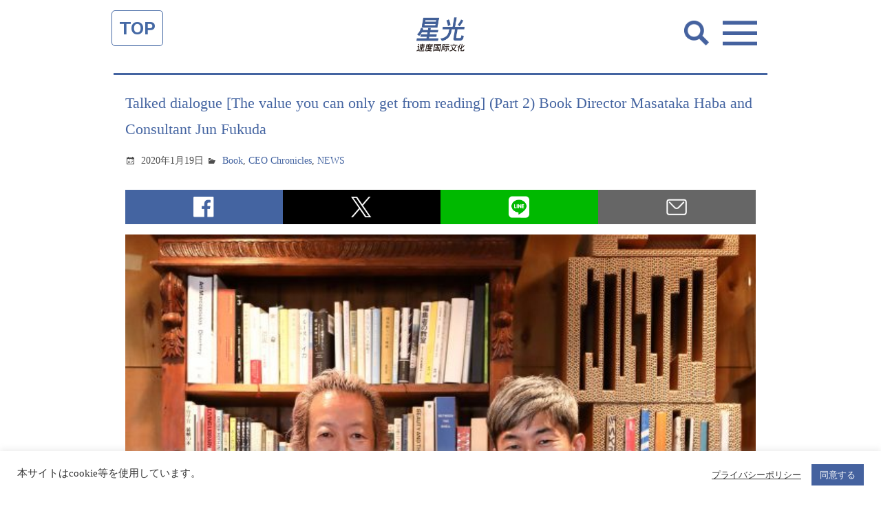

--- FILE ---
content_type: text/html; charset=UTF-8
request_url: https://spdy.jp/zh-hans/news-zh-hans/s139164/
body_size: 16153
content:
<!doctype html>
<html lang="zh">
<head>
<meta charset="utf-8">
<meta name="viewport" content="width=device-width, user-scalable=no">

	<title>Talked dialogue [The value you can only get from reading] (Part 2) Book Director Masataka Haba and Consultant Jun Fukuda | 株式会社スピーディ</title>


<meta name="format-detection" content="telephone=no">
<!--meta name="apple-mobile-web-app-capable" content="no"-->
<meta name="apple-mobile-web-app-title" content="Speedy">

<!-- css -->
<link rel="stylesheet" href="https://cdnjs.cloudflare.com/ajax/libs/genericons/3.1/genericons.min.css">
<link rel="stylesheet" href="https://spdy.jp/control-panel/wp-content/themes/spdy_wpml/asset/css/base.css?1699267047" />
<link rel="stylesheet" href="https://spdy.jp/control-panel/wp-content/themes/spdy_wpml/asset/css/parts.css?1699267047" />
<link href="https://fonts.googleapis.com/css?family=Work+Sans:600" rel="stylesheet">
<!-- / css -->

<!-- local css -->
<link rel="stylesheet" href="https://spdy.jp/control-panel/wp-content/themes/spdy_wpml/asset/css/news.css?1699267046" />
<!-- / local css -->
<meta name='robots' content='max-image-preview:large' />
	<style>img:is([sizes="auto" i], [sizes^="auto," i]) { contain-intrinsic-size: 3000px 1500px }</style>
	<link rel="alternate" hreflang="ja" href="https://spdy.jp/news/s2974/" />
<link rel="alternate" hreflang="en" href="https://spdy.jp/en/news-en/s139165/" />
<link rel="alternate" hreflang="zh-hans" href="https://spdy.jp/zh-hans/news-zh-hans/s139164/" />
<link rel="alternate" hreflang="x-default" href="https://spdy.jp/news/s2974/" />

<!-- All in One SEO Pack 2.6.1 by Michael Torbert of Semper Fi Web Design[135,274] -->
<link rel="canonical" href="https://spdy.jp/zh-hans/news-zh-hans/s139164/" />
<meta property="og:title" content="Talked dialogue [The value you can only get from reading] (Part 2) Book Director Masataka Haba and Consultant Jun Fukuda | 株式会社スピーディ" />
<meta property="og:type" content="article" />
<meta property="og:url" content="https://spdy.jp/zh-hans/news-zh-hans/s139164/" />
<meta property="og:image" content="https://spdy.jp/control-panel/wp-content/uploads/2020/01/D5F5AF92-BC8E-486B-A49B-47F9AF2B9186-819x1024.jpg" />
<meta property="og:site_name" content="株式会社スピーディ" />
<meta property="og:description" content="This is a dialogue that I hope you will take the time to read on Sunday. ---------------------------- Talked dialogue (Part 2) Book Director Masataka Haba x Consultant Jun Fukuda Width: &quot;Reading is the act of reading while letting oneself be close to the feelings of others. And when something actually happens to me, I think something changes depending on whether or not I open that drawer and say, &quot;There was this person who had this kind of emotion. I think everyone has that gray, fuzzy, indescribable feeling, like stabbing someone in frustration. For example, in Kajii Kanjiro&#039;s &quot;The Graduates,&quot; a man suffering from tuberculosis, which was a deadly disease at the time, agonizes over a lemon as if it were a bomb.... I think it was at Maruzen in Kyoto, and all he did was put a lemon on top of an art book he liked and walked away. But there was a person who was coming to terms with his own feelings by doing that...whether he knew it or not. It is very important to know" />
<meta property="article:published_time" content="2020-01-19T05:09:32Z" />
<meta property="article:modified_time" content="2020-01-19T05:09:32Z" />
<meta name="twitter:card" content="summary" />
<meta name="twitter:title" content="Talked dialogue [The value you can only get from reading] (Part 2) Book Director Masataka Haba and Consultant Jun Fukuda | 株式会社スピーディ" />
<meta name="twitter:description" content="This is a dialogue that I hope you will take the time to read on Sunday. ---------------------------- Talked dialogue (Part 2) Book Director Masataka Haba x Consultant Jun Fukuda Width: &quot;Reading is the act of reading while letting oneself be close to the feelings of others. And when something actually happens to me, I think something changes depending on whether or not I open that drawer and say, &quot;There was this person who had this kind of emotion. I think everyone has that gray, fuzzy, indescribable feeling, like stabbing someone in frustration. For example, in Kajii Kanjiro&#039;s &quot;The Graduates,&quot; a man suffering from tuberculosis, which was a deadly disease at the time, agonizes over a lemon as if it were a bomb.... I think it was at Maruzen in Kyoto, and all he did was put a lemon on top of an art book he liked and walked away. But there was a person who was coming to terms with his own feelings by doing that...whether he knew it or not. It is very important to know" />
<meta name="twitter:image" content="https://spdy.jp/control-panel/wp-content/uploads/2020/01/D5F5AF92-BC8E-486B-A49B-47F9AF2B9186-819x1024.jpg" />
<meta itemprop="image" content="https://spdy.jp/control-panel/wp-content/uploads/2020/01/D5F5AF92-BC8E-486B-A49B-47F9AF2B9186-819x1024.jpg" />
			<script type="text/javascript" >
				window.ga=window.ga||function(){(ga.q=ga.q||[]).push(arguments)};ga.l=+new Date;
				ga('create', 'UA-121405684-1', 'auto');
				// Plugins
				
				ga('send', 'pageview');
			</script>
			<script async src="https://www.google-analytics.com/analytics.js"></script>
			<!-- /all in one seo pack -->
<link rel="alternate" type="application/rss+xml" title="株式会社スピーディ &raquo; Talked dialogue [The value you can only get from reading] (Part 2) Book Director Masataka Haba and Consultant Jun Fukuda 评论 Feed" href="https://spdy.jp/zh-hans/news-zh-hans/s139164/feed/" />
<script type="text/javascript">
/* <![CDATA[ */
window._wpemojiSettings = {"baseUrl":"https:\/\/s.w.org\/images\/core\/emoji\/15.0.3\/72x72\/","ext":".png","svgUrl":"https:\/\/s.w.org\/images\/core\/emoji\/15.0.3\/svg\/","svgExt":".svg","source":{"concatemoji":"https:\/\/spdy.jp\/control-panel\/wp-includes\/js\/wp-emoji-release.min.js?ver=6.7.4"}};
/*! This file is auto-generated */
!function(i,n){var o,s,e;function c(e){try{var t={supportTests:e,timestamp:(new Date).valueOf()};sessionStorage.setItem(o,JSON.stringify(t))}catch(e){}}function p(e,t,n){e.clearRect(0,0,e.canvas.width,e.canvas.height),e.fillText(t,0,0);var t=new Uint32Array(e.getImageData(0,0,e.canvas.width,e.canvas.height).data),r=(e.clearRect(0,0,e.canvas.width,e.canvas.height),e.fillText(n,0,0),new Uint32Array(e.getImageData(0,0,e.canvas.width,e.canvas.height).data));return t.every(function(e,t){return e===r[t]})}function u(e,t,n){switch(t){case"flag":return n(e,"\ud83c\udff3\ufe0f\u200d\u26a7\ufe0f","\ud83c\udff3\ufe0f\u200b\u26a7\ufe0f")?!1:!n(e,"\ud83c\uddfa\ud83c\uddf3","\ud83c\uddfa\u200b\ud83c\uddf3")&&!n(e,"\ud83c\udff4\udb40\udc67\udb40\udc62\udb40\udc65\udb40\udc6e\udb40\udc67\udb40\udc7f","\ud83c\udff4\u200b\udb40\udc67\u200b\udb40\udc62\u200b\udb40\udc65\u200b\udb40\udc6e\u200b\udb40\udc67\u200b\udb40\udc7f");case"emoji":return!n(e,"\ud83d\udc26\u200d\u2b1b","\ud83d\udc26\u200b\u2b1b")}return!1}function f(e,t,n){var r="undefined"!=typeof WorkerGlobalScope&&self instanceof WorkerGlobalScope?new OffscreenCanvas(300,150):i.createElement("canvas"),a=r.getContext("2d",{willReadFrequently:!0}),o=(a.textBaseline="top",a.font="600 32px Arial",{});return e.forEach(function(e){o[e]=t(a,e,n)}),o}function t(e){var t=i.createElement("script");t.src=e,t.defer=!0,i.head.appendChild(t)}"undefined"!=typeof Promise&&(o="wpEmojiSettingsSupports",s=["flag","emoji"],n.supports={everything:!0,everythingExceptFlag:!0},e=new Promise(function(e){i.addEventListener("DOMContentLoaded",e,{once:!0})}),new Promise(function(t){var n=function(){try{var e=JSON.parse(sessionStorage.getItem(o));if("object"==typeof e&&"number"==typeof e.timestamp&&(new Date).valueOf()<e.timestamp+604800&&"object"==typeof e.supportTests)return e.supportTests}catch(e){}return null}();if(!n){if("undefined"!=typeof Worker&&"undefined"!=typeof OffscreenCanvas&&"undefined"!=typeof URL&&URL.createObjectURL&&"undefined"!=typeof Blob)try{var e="postMessage("+f.toString()+"("+[JSON.stringify(s),u.toString(),p.toString()].join(",")+"));",r=new Blob([e],{type:"text/javascript"}),a=new Worker(URL.createObjectURL(r),{name:"wpTestEmojiSupports"});return void(a.onmessage=function(e){c(n=e.data),a.terminate(),t(n)})}catch(e){}c(n=f(s,u,p))}t(n)}).then(function(e){for(var t in e)n.supports[t]=e[t],n.supports.everything=n.supports.everything&&n.supports[t],"flag"!==t&&(n.supports.everythingExceptFlag=n.supports.everythingExceptFlag&&n.supports[t]);n.supports.everythingExceptFlag=n.supports.everythingExceptFlag&&!n.supports.flag,n.DOMReady=!1,n.readyCallback=function(){n.DOMReady=!0}}).then(function(){return e}).then(function(){var e;n.supports.everything||(n.readyCallback(),(e=n.source||{}).concatemoji?t(e.concatemoji):e.wpemoji&&e.twemoji&&(t(e.twemoji),t(e.wpemoji)))}))}((window,document),window._wpemojiSettings);
/* ]]> */
</script>
<style id='wp-emoji-styles-inline-css' type='text/css'>

	img.wp-smiley, img.emoji {
		display: inline !important;
		border: none !important;
		box-shadow: none !important;
		height: 1em !important;
		width: 1em !important;
		margin: 0 0.07em !important;
		vertical-align: -0.1em !important;
		background: none !important;
		padding: 0 !important;
	}
</style>
<link rel='stylesheet' id='wp-block-library-css' href='https://spdy.jp/control-panel/wp-includes/css/dist/block-library/style.min.css?ver=6.7.4' type='text/css' media='all' />
<style id='classic-theme-styles-inline-css' type='text/css'>
/*! This file is auto-generated */
.wp-block-button__link{color:#fff;background-color:#32373c;border-radius:9999px;box-shadow:none;text-decoration:none;padding:calc(.667em + 2px) calc(1.333em + 2px);font-size:1.125em}.wp-block-file__button{background:#32373c;color:#fff;text-decoration:none}
</style>
<style id='global-styles-inline-css' type='text/css'>
:root{--wp--preset--aspect-ratio--square: 1;--wp--preset--aspect-ratio--4-3: 4/3;--wp--preset--aspect-ratio--3-4: 3/4;--wp--preset--aspect-ratio--3-2: 3/2;--wp--preset--aspect-ratio--2-3: 2/3;--wp--preset--aspect-ratio--16-9: 16/9;--wp--preset--aspect-ratio--9-16: 9/16;--wp--preset--color--black: #000000;--wp--preset--color--cyan-bluish-gray: #abb8c3;--wp--preset--color--white: #ffffff;--wp--preset--color--pale-pink: #f78da7;--wp--preset--color--vivid-red: #cf2e2e;--wp--preset--color--luminous-vivid-orange: #ff6900;--wp--preset--color--luminous-vivid-amber: #fcb900;--wp--preset--color--light-green-cyan: #7bdcb5;--wp--preset--color--vivid-green-cyan: #00d084;--wp--preset--color--pale-cyan-blue: #8ed1fc;--wp--preset--color--vivid-cyan-blue: #0693e3;--wp--preset--color--vivid-purple: #9b51e0;--wp--preset--gradient--vivid-cyan-blue-to-vivid-purple: linear-gradient(135deg,rgba(6,147,227,1) 0%,rgb(155,81,224) 100%);--wp--preset--gradient--light-green-cyan-to-vivid-green-cyan: linear-gradient(135deg,rgb(122,220,180) 0%,rgb(0,208,130) 100%);--wp--preset--gradient--luminous-vivid-amber-to-luminous-vivid-orange: linear-gradient(135deg,rgba(252,185,0,1) 0%,rgba(255,105,0,1) 100%);--wp--preset--gradient--luminous-vivid-orange-to-vivid-red: linear-gradient(135deg,rgba(255,105,0,1) 0%,rgb(207,46,46) 100%);--wp--preset--gradient--very-light-gray-to-cyan-bluish-gray: linear-gradient(135deg,rgb(238,238,238) 0%,rgb(169,184,195) 100%);--wp--preset--gradient--cool-to-warm-spectrum: linear-gradient(135deg,rgb(74,234,220) 0%,rgb(151,120,209) 20%,rgb(207,42,186) 40%,rgb(238,44,130) 60%,rgb(251,105,98) 80%,rgb(254,248,76) 100%);--wp--preset--gradient--blush-light-purple: linear-gradient(135deg,rgb(255,206,236) 0%,rgb(152,150,240) 100%);--wp--preset--gradient--blush-bordeaux: linear-gradient(135deg,rgb(254,205,165) 0%,rgb(254,45,45) 50%,rgb(107,0,62) 100%);--wp--preset--gradient--luminous-dusk: linear-gradient(135deg,rgb(255,203,112) 0%,rgb(199,81,192) 50%,rgb(65,88,208) 100%);--wp--preset--gradient--pale-ocean: linear-gradient(135deg,rgb(255,245,203) 0%,rgb(182,227,212) 50%,rgb(51,167,181) 100%);--wp--preset--gradient--electric-grass: linear-gradient(135deg,rgb(202,248,128) 0%,rgb(113,206,126) 100%);--wp--preset--gradient--midnight: linear-gradient(135deg,rgb(2,3,129) 0%,rgb(40,116,252) 100%);--wp--preset--font-size--small: 13px;--wp--preset--font-size--medium: 20px;--wp--preset--font-size--large: 36px;--wp--preset--font-size--x-large: 42px;--wp--preset--spacing--20: 0.44rem;--wp--preset--spacing--30: 0.67rem;--wp--preset--spacing--40: 1rem;--wp--preset--spacing--50: 1.5rem;--wp--preset--spacing--60: 2.25rem;--wp--preset--spacing--70: 3.38rem;--wp--preset--spacing--80: 5.06rem;--wp--preset--shadow--natural: 6px 6px 9px rgba(0, 0, 0, 0.2);--wp--preset--shadow--deep: 12px 12px 50px rgba(0, 0, 0, 0.4);--wp--preset--shadow--sharp: 6px 6px 0px rgba(0, 0, 0, 0.2);--wp--preset--shadow--outlined: 6px 6px 0px -3px rgba(255, 255, 255, 1), 6px 6px rgba(0, 0, 0, 1);--wp--preset--shadow--crisp: 6px 6px 0px rgba(0, 0, 0, 1);}:where(.is-layout-flex){gap: 0.5em;}:where(.is-layout-grid){gap: 0.5em;}body .is-layout-flex{display: flex;}.is-layout-flex{flex-wrap: wrap;align-items: center;}.is-layout-flex > :is(*, div){margin: 0;}body .is-layout-grid{display: grid;}.is-layout-grid > :is(*, div){margin: 0;}:where(.wp-block-columns.is-layout-flex){gap: 2em;}:where(.wp-block-columns.is-layout-grid){gap: 2em;}:where(.wp-block-post-template.is-layout-flex){gap: 1.25em;}:where(.wp-block-post-template.is-layout-grid){gap: 1.25em;}.has-black-color{color: var(--wp--preset--color--black) !important;}.has-cyan-bluish-gray-color{color: var(--wp--preset--color--cyan-bluish-gray) !important;}.has-white-color{color: var(--wp--preset--color--white) !important;}.has-pale-pink-color{color: var(--wp--preset--color--pale-pink) !important;}.has-vivid-red-color{color: var(--wp--preset--color--vivid-red) !important;}.has-luminous-vivid-orange-color{color: var(--wp--preset--color--luminous-vivid-orange) !important;}.has-luminous-vivid-amber-color{color: var(--wp--preset--color--luminous-vivid-amber) !important;}.has-light-green-cyan-color{color: var(--wp--preset--color--light-green-cyan) !important;}.has-vivid-green-cyan-color{color: var(--wp--preset--color--vivid-green-cyan) !important;}.has-pale-cyan-blue-color{color: var(--wp--preset--color--pale-cyan-blue) !important;}.has-vivid-cyan-blue-color{color: var(--wp--preset--color--vivid-cyan-blue) !important;}.has-vivid-purple-color{color: var(--wp--preset--color--vivid-purple) !important;}.has-black-background-color{background-color: var(--wp--preset--color--black) !important;}.has-cyan-bluish-gray-background-color{background-color: var(--wp--preset--color--cyan-bluish-gray) !important;}.has-white-background-color{background-color: var(--wp--preset--color--white) !important;}.has-pale-pink-background-color{background-color: var(--wp--preset--color--pale-pink) !important;}.has-vivid-red-background-color{background-color: var(--wp--preset--color--vivid-red) !important;}.has-luminous-vivid-orange-background-color{background-color: var(--wp--preset--color--luminous-vivid-orange) !important;}.has-luminous-vivid-amber-background-color{background-color: var(--wp--preset--color--luminous-vivid-amber) !important;}.has-light-green-cyan-background-color{background-color: var(--wp--preset--color--light-green-cyan) !important;}.has-vivid-green-cyan-background-color{background-color: var(--wp--preset--color--vivid-green-cyan) !important;}.has-pale-cyan-blue-background-color{background-color: var(--wp--preset--color--pale-cyan-blue) !important;}.has-vivid-cyan-blue-background-color{background-color: var(--wp--preset--color--vivid-cyan-blue) !important;}.has-vivid-purple-background-color{background-color: var(--wp--preset--color--vivid-purple) !important;}.has-black-border-color{border-color: var(--wp--preset--color--black) !important;}.has-cyan-bluish-gray-border-color{border-color: var(--wp--preset--color--cyan-bluish-gray) !important;}.has-white-border-color{border-color: var(--wp--preset--color--white) !important;}.has-pale-pink-border-color{border-color: var(--wp--preset--color--pale-pink) !important;}.has-vivid-red-border-color{border-color: var(--wp--preset--color--vivid-red) !important;}.has-luminous-vivid-orange-border-color{border-color: var(--wp--preset--color--luminous-vivid-orange) !important;}.has-luminous-vivid-amber-border-color{border-color: var(--wp--preset--color--luminous-vivid-amber) !important;}.has-light-green-cyan-border-color{border-color: var(--wp--preset--color--light-green-cyan) !important;}.has-vivid-green-cyan-border-color{border-color: var(--wp--preset--color--vivid-green-cyan) !important;}.has-pale-cyan-blue-border-color{border-color: var(--wp--preset--color--pale-cyan-blue) !important;}.has-vivid-cyan-blue-border-color{border-color: var(--wp--preset--color--vivid-cyan-blue) !important;}.has-vivid-purple-border-color{border-color: var(--wp--preset--color--vivid-purple) !important;}.has-vivid-cyan-blue-to-vivid-purple-gradient-background{background: var(--wp--preset--gradient--vivid-cyan-blue-to-vivid-purple) !important;}.has-light-green-cyan-to-vivid-green-cyan-gradient-background{background: var(--wp--preset--gradient--light-green-cyan-to-vivid-green-cyan) !important;}.has-luminous-vivid-amber-to-luminous-vivid-orange-gradient-background{background: var(--wp--preset--gradient--luminous-vivid-amber-to-luminous-vivid-orange) !important;}.has-luminous-vivid-orange-to-vivid-red-gradient-background{background: var(--wp--preset--gradient--luminous-vivid-orange-to-vivid-red) !important;}.has-very-light-gray-to-cyan-bluish-gray-gradient-background{background: var(--wp--preset--gradient--very-light-gray-to-cyan-bluish-gray) !important;}.has-cool-to-warm-spectrum-gradient-background{background: var(--wp--preset--gradient--cool-to-warm-spectrum) !important;}.has-blush-light-purple-gradient-background{background: var(--wp--preset--gradient--blush-light-purple) !important;}.has-blush-bordeaux-gradient-background{background: var(--wp--preset--gradient--blush-bordeaux) !important;}.has-luminous-dusk-gradient-background{background: var(--wp--preset--gradient--luminous-dusk) !important;}.has-pale-ocean-gradient-background{background: var(--wp--preset--gradient--pale-ocean) !important;}.has-electric-grass-gradient-background{background: var(--wp--preset--gradient--electric-grass) !important;}.has-midnight-gradient-background{background: var(--wp--preset--gradient--midnight) !important;}.has-small-font-size{font-size: var(--wp--preset--font-size--small) !important;}.has-medium-font-size{font-size: var(--wp--preset--font-size--medium) !important;}.has-large-font-size{font-size: var(--wp--preset--font-size--large) !important;}.has-x-large-font-size{font-size: var(--wp--preset--font-size--x-large) !important;}
:where(.wp-block-post-template.is-layout-flex){gap: 1.25em;}:where(.wp-block-post-template.is-layout-grid){gap: 1.25em;}
:where(.wp-block-columns.is-layout-flex){gap: 2em;}:where(.wp-block-columns.is-layout-grid){gap: 2em;}
:root :where(.wp-block-pullquote){font-size: 1.5em;line-height: 1.6;}
</style>
<link rel='stylesheet' id='contact-form-7-css' href='https://spdy.jp/control-panel/wp-content/plugins/contact-form-7/includes/css/styles.css?ver=5.3.2' type='text/css' media='all' />
<link rel='stylesheet' id='contact-form-7-confirm-css' href='https://spdy.jp/control-panel/wp-content/plugins/contact-form-7-add-confirm/includes/css/styles.css?ver=5.1' type='text/css' media='all' />
<link rel='stylesheet' id='cookie-law-info-css' href='https://spdy.jp/control-panel/wp-content/plugins/cookie-law-info/legacy/public/css/cookie-law-info-public.css?ver=3.1.6' type='text/css' media='all' />
<link rel='stylesheet' id='cookie-law-info-gdpr-css' href='https://spdy.jp/control-panel/wp-content/plugins/cookie-law-info/legacy/public/css/cookie-law-info-gdpr.css?ver=3.1.6' type='text/css' media='all' />
<script type="text/javascript" src="https://spdy.jp/control-panel/wp-includes/js/jquery/jquery.min.js?ver=3.7.1" id="jquery-core-js"></script>
<script type="text/javascript" src="https://spdy.jp/control-panel/wp-includes/js/jquery/jquery-migrate.min.js?ver=3.4.1" id="jquery-migrate-js"></script>
<script type="text/javascript" id="wpml-cookie-js-extra">
/* <![CDATA[ */
var wpml_cookies = {"wp-wpml_current_language":{"value":"zh-hans","expires":1,"path":"\/"}};
var wpml_cookies = {"wp-wpml_current_language":{"value":"zh-hans","expires":1,"path":"\/"}};
/* ]]> */
</script>
<script type="text/javascript" src="https://spdy.jp/control-panel/wp-content/plugins/sitepress-multilingual-cms/res/js/cookies/language-cookie.js?ver=4.5.4" id="wpml-cookie-js"></script>
<script type="text/javascript" id="cookie-law-info-js-extra">
/* <![CDATA[ */
var Cli_Data = {"nn_cookie_ids":[],"cookielist":[],"non_necessary_cookies":[],"ccpaEnabled":"","ccpaRegionBased":"","ccpaBarEnabled":"","strictlyEnabled":["necessary","obligatoire"],"ccpaType":"gdpr","js_blocking":"1","custom_integration":"","triggerDomRefresh":"","secure_cookies":""};
var cli_cookiebar_settings = {"animate_speed_hide":"500","animate_speed_show":"500","background":"#FFF","border":"#b1a6a6c2","border_on":"","button_1_button_colour":"#45629f","button_1_button_hover":"#374e7f","button_1_link_colour":"#fff","button_1_as_button":"1","button_1_new_win":"","button_2_button_colour":"#333","button_2_button_hover":"#292929","button_2_link_colour":"#444","button_2_as_button":"","button_2_hidebar":"","button_3_button_colour":"#3566bb","button_3_button_hover":"#2a5296","button_3_link_colour":"#fff","button_3_as_button":"1","button_3_new_win":"","button_4_button_colour":"#000","button_4_button_hover":"#000000","button_4_link_colour":"#333333","button_4_as_button":"","button_7_button_colour":"#61a229","button_7_button_hover":"#4e8221","button_7_link_colour":"#fff","button_7_as_button":"1","button_7_new_win":"","font_family":"inherit","header_fix":"","notify_animate_hide":"1","notify_animate_show":"","notify_div_id":"#cookie-law-info-bar","notify_position_horizontal":"right","notify_position_vertical":"bottom","scroll_close":"","scroll_close_reload":"","accept_close_reload":"","reject_close_reload":"","showagain_tab":"","showagain_background":"#fff","showagain_border":"#000","showagain_div_id":"#cookie-law-info-again","showagain_x_position":"100px","text":"#333333","show_once_yn":"","show_once":"10000","logging_on":"","as_popup":"","popup_overlay":"1","bar_heading_text":"","cookie_bar_as":"banner","popup_showagain_position":"bottom-right","widget_position":"left"};
var log_object = {"ajax_url":"https:\/\/spdy.jp\/control-panel\/wp-admin\/admin-ajax.php"};
/* ]]> */
</script>
<script type="text/javascript" src="https://spdy.jp/control-panel/wp-content/plugins/cookie-law-info/legacy/public/js/cookie-law-info-public.js?ver=3.1.6" id="cookie-law-info-js"></script>
<link rel="EditURI" type="application/rsd+xml" title="RSD" href="https://spdy.jp/control-panel/xmlrpc.php?rsd" />
<link rel='shortlink' href='https://spdy.jp/zh-hans/?p=139164' />
<meta name="generator" content="WPML ver:4.5.4 stt:59,1,28;" />


<!-- Plugin: Open external links a new window. Plugin by Kristian Risager Larsen, http://kristianrisagerlarsen.dk . Download it at http://wordpress.org/extend/plugins/open-external-links-in-a-new-window/ -->
<script type="text/javascript">//<![CDATA[
	function external_links_in_new_windows_loop() {
		if (!document.links) {
			document.links = document.getElementsByTagName('a');
		}
		var change_link = false;
		var force = '';
		var ignore = '';

		for (var t=0; t<document.links.length; t++) {
			var all_links = document.links[t];
			change_link = false;
			
			if(document.links[t].hasAttribute('onClick') == false) {
				// forced if the address starts with http (or also https), but does not link to the current domain
				if(all_links.href.search(/^http/) != -1 && all_links.href.search('spdy.jp') == -1) {
					// alert('Changeda '+all_links.href);
					change_link = true;
				}
					
				if(force != '' && all_links.href.search(force) != -1) {
					// forced
					// alert('force '+all_links.href);
					change_link = true;
				}
				
				if(ignore != '' && all_links.href.search(ignore) != -1) {
					// alert('ignore '+all_links.href);
					// ignored
					change_link = false;
				}

				if(change_link == true) {
					// alert('Changed '+all_links.href);
					document.links[t].setAttribute('onClick', 'javascript:window.open(\''+all_links.href+'\'); return false;');
					document.links[t].removeAttribute('target');
				}
			}
		}
	}
	
	// Load
	function external_links_in_new_windows_load(func)
	{	
		var oldonload = window.onload;
		if (typeof window.onload != 'function'){
			window.onload = func;
		} else {
			window.onload = function(){
				oldonload();
				func();
			}
		}
	}

	external_links_in_new_windows_load(external_links_in_new_windows_loop);
	//]]></script>

<meta name="msapplication-TileColor" content="#2d88ef">
<meta name="msapplication-TileImage" content="/favicons/mstile-144x144.png">
<link rel="shortcut icon" type="image/vnd.microsoft.icon" href="/favicons/favicon.ico">
<link rel="icon" type="image/vnd.microsoft.icon" href="/favicons/favicon.ico">
<link rel="apple-touch-icon" sizes="57x57" href="/favicons/apple-touch-icon-57x57.png">
<link rel="apple-touch-icon" sizes="60x60" href="/favicons/apple-touch-icon-60x60.png">
<link rel="apple-touch-icon" sizes="72x72" href="/favicons/apple-touch-icon-72x72.png">
<link rel="apple-touch-icon" sizes="76x76" href="/favicons/apple-touch-icon-76x76.png">
<link rel="apple-touch-icon" sizes="114x114" href="/favicons/apple-touch-icon-114x114.png">
<link rel="apple-touch-icon" sizes="120x120" href="/favicons/apple-touch-icon-120x120.png">
<link rel="apple-touch-icon" sizes="144x144" href="/favicons/apple-touch-icon-144x144.png">
<link rel="apple-touch-icon" sizes="152x152" href="/favicons/apple-touch-icon-152x152.png">
<link rel="apple-touch-icon" sizes="180x180" href="/favicons/apple-touch-icon-180x180.png">
<link rel="icon" type="image/png" sizes="36x36" href="/favicons/android-chrome-36x36.png">
<link rel="icon" type="image/png" sizes="48x48" href="/favicons/android-chrome-48x48.png">
<link rel="icon" type="image/png" sizes="72x72" href="/favicons/android-chrome-72x72.png">
<link rel="icon" type="image/png" sizes="96x96" href="/favicons/android-chrome-96x96.png">
<link rel="icon" type="image/png" sizes="128x128" href="/favicons/android-chrome-128x128.png">
<link rel="icon" type="image/png" sizes="144x144" href="/favicons/android-chrome-144x144.png">
<link rel="icon" type="image/png" sizes="152x152" href="/favicons/android-chrome-152x152.png">
<link rel="icon" type="image/png" sizes="192x192" href="/favicons/android-chrome-192x192.png">
<link rel="icon" type="image/png" sizes="256x256" href="/favicons/android-chrome-256x256.png">
<link rel="icon" type="image/png" sizes="384x384" href="/favicons/android-chrome-384x384.png">
<link rel="icon" type="image/png" sizes="512x512" href="/favicons/android-chrome-512x512.png">
<link rel="icon" type="image/png" sizes="36x36" href="/favicons/icon-36x36.png">
<link rel="icon" type="image/png" sizes="48x48" href="/favicons/icon-48x48.png">
<link rel="icon" type="image/png" sizes="72x72" href="/favicons/icon-72x72.png">
<link rel="icon" type="image/png" sizes="96x96" href="/favicons/icon-96x96.png">
<link rel="icon" type="image/png" sizes="128x128" href="/favicons/icon-128x128.png">
<link rel="icon" type="image/png" sizes="144x144" href="/favicons/icon-144x144.png">
<link rel="icon" type="image/png" sizes="152x152" href="/favicons/icon-152x152.png">
<link rel="icon" type="image/png" sizes="160x160" href="/favicons/icon-160x160.png">
<link rel="icon" type="image/png" sizes="192x192" href="/favicons/icon-192x192.png">
<link rel="icon" type="image/png" sizes="196x196" href="/favicons/icon-196x196.png">
<link rel="icon" type="image/png" sizes="256x256" href="/favicons/icon-256x256.png">
<link rel="icon" type="image/png" sizes="384x384" href="/favicons/icon-384x384.png">
<link rel="icon" type="image/png" sizes="512x512" href="/favicons/icon-512x512.png">
<link rel="icon" type="image/png" sizes="16x16" href="/favicons/icon-16x16.png">
<link rel="icon" type="image/png" sizes="24x24" href="/favicons/icon-24x24.png">
<link rel="icon" type="image/png" sizes="32x32" href="/favicons/icon-32x32.png">


</head>
<body >
<div id="pageWrap">


<div id="navTop"><a href="/">TOP</a></div>
<header id="headerArea" class="header_news">
	<div class="inner">
		<h1 class="zh"><a href="https://spdy.jp/zh-hans//"><img src="https://spdy.jp/control-panel/wp-content/themes/spdy_wpml/asset/img/common/cmn_contents_logo_zh.png" alt="星速 SPEEDY NEWS"></a></h1>
	<!-- / .inner --></div>
<!-- / #headerArea --></header>



<div id="gnavArea">
	<div class="searchBtn"><img src="https://spdy.jp/control-panel/wp-content/themes/spdy_wpml/asset/img/common/cmn_search_btn.png" alt=""></div>
	<div class="navBtn"><img src="https://spdy.jp/control-panel/wp-content/themes/spdy_wpml/asset/img/common/cmn_gnav_btn01.png" alt=""></div>
  <div class="gnavBlock01">
		<div class="inner">
			<div class="closeBtn"><img src="https://spdy.jp/control-panel/wp-content/themes/spdy_wpml/asset/img/common/cmn_gnav_btn02.svg" alt=""></div>
			<div id="menuSelectLang" class="lang">
				<p>Language</p>
				
<div class="wpml-ls-statics-shortcode_actions wpml-ls wpml-ls-legacy-list-horizontal">
	<ul><li class="wpml-ls-slot-shortcode_actions wpml-ls-item wpml-ls-item-ja wpml-ls-first-item wpml-ls-item-legacy-list-horizontal">
				<a href="https://spdy.jp/news/s2974/" class="wpml-ls-link">
                    <span class="wpml-ls-native" lang="ja">日本語</span><span class="wpml-ls-display"><span class="wpml-ls-bracket"> (</span>日语<span class="wpml-ls-bracket">)</span></span></a>
			</li><li class="wpml-ls-slot-shortcode_actions wpml-ls-item wpml-ls-item-en wpml-ls-item-legacy-list-horizontal">
				<a href="https://spdy.jp/en/news-en/s139165/" class="wpml-ls-link">
                    <span class="wpml-ls-native" lang="en">English</span><span class="wpml-ls-display"><span class="wpml-ls-bracket"> (</span>英语<span class="wpml-ls-bracket">)</span></span></a>
			</li><li class="wpml-ls-slot-shortcode_actions wpml-ls-item wpml-ls-item-zh-hans wpml-ls-current-language wpml-ls-last-item wpml-ls-item-legacy-list-horizontal">
				<a href="https://spdy.jp/zh-hans/news-zh-hans/s139164/" class="wpml-ls-link">
                    <span class="wpml-ls-native">简体中文</span></a>
			</li></ul>
</div>
			</div>
			<div class="list01">
				<ul class="clrF">
          <li class="news"><a href="https://spdy.jp/zh-hans//#topNewsArea">消息</a></li>
          <li class="works"><a href="https://spdy.jp/zh-hans//#topWorksArea">业务</a></li>
          <li class="profile"><a href="https://spdy.jp/zh-hans//#topProfArea">简介</a></li>
          <li class="talk"><a href="https://spdy.jp/zh-hans//#topColArea">专栏</a></li>
          <li class="company"><a href="https://spdy.jp/zh-hans//#topCompanyArea">公司介绍</a></li>
          <li class="map"><a href="https://spdy.jp/zh-hans//#topMapArea">地图</a></li>
          <li class="contact"><a href="/contact/">联系</a></li>
				</ul>
			</div>
      <style media="screen">
      #gnavArea .gnavBlock01 .list01 ul {display: flex; flex-wrap: wrap;}
      #gnavArea .gnavBlock01 .list01 ul li.ceo a{ background-image: url(https://spdy.jp/control-panel/wp-content/themes/spdy_wpml/asset/img/common/icon_ceo.png);}
      #gnavArea .gnavBlock01 .list01 ul li.talked a{ background-image: url(https://spdy.jp/control-panel/wp-content/themes/spdy_wpml/asset/img/common/icon_talked.png);}
      </style>
			<div class="list03">
				<ul>
					<li><a href="http://speedyartgallery.com/" target="_blank"><img src="https://spdy.jp/control-panel/wp-content/themes/spdy_wpml/asset/img/common/menu_link_gallery.png" alt="Speedy Gallery"></a></li>
					<li><a href="https://speedyshop.jp/" target="_blank"><img src="https://spdy.jp/control-panel/wp-content/themes/spdy_wpml/asset/img/common/menu_link_shop.png" alt="Speedy Shop"></a></li>
					<li><a href="http://aisalon.jp/" target="_blank"><img src="https://spdy.jp/control-panel/wp-content/themes/spdy_wpml/asset/img/common/menu_link_alsalon.png" alt="AI Salon"></a></li>
				</ul>
			</div>
			<div class="list04">
				<ul>
					<li><a href="https://nondesu.jp/" target="_blank"><img src="https://spdy.jp/control-panel/wp-content/themes/spdy_wpml/asset/img/common/icon_non.png" alt="Non"></a></li>
					<li><a href="http://lilie.info/" target="_blank"><img src="https://spdy.jp/control-panel/wp-content/themes/spdy_wpml/asset/img/common/icon_lilie.png" alt="Lilie"></a></li>
				</ul>
			</div>
			<div class="list02">
				<dl class="clrF">
					<dd>
						<ul class="clrF">
							<li><a href="https://www.youtube.com/channel/UC6-J1jmziZrcjNsXaRbOccQ/featured?view_as=subscriber&app=desktop"><img src="https://spdy.jp/control-panel/wp-content/themes/spdy_wpml/asset/img/common/menu_sns_youtube.svg" alt="YouTube"></a></li>
							<li><a href="https://m.facebook.com/Speedy-Inc-236008850356884/"><img src="https://spdy.jp/control-panel/wp-content/themes/spdy_wpml/asset/img/common/menu_sns_facebook.svg" alt="facebook"></a></li>
							<li><a href="https://twitter.com/fukudadesuga/"><img src="https://spdy.jp/control-panel/wp-content/themes/spdy_wpml/asset/img/common/menu_sns_twitter.svg" alt="twitter"></a></li>
							<li><a href="https://www.instagram.com/speedygallery/"><img src="https://spdy.jp/control-panel/wp-content/themes/spdy_wpml/asset/img/common/menu_sns_instagram.svg" alt="instagram"></a></li>
							<li><a href="https://space.bilibili.com/514532583"><img src="https://spdy.jp/control-panel/wp-content/themes/spdy_wpml/asset/img/common/menu_sns_bilibili.svg" alt="bilibili"></a></li>
						</ul>
					</dd>
					<dt>OFFICIAL</dt>
				</dl>
				<dl class="clrF">
					<dd>
						<ul class="clrF">
							<li><a href="https://www.facebook.com/sharer.php?u=http://spdy.jp/"><img src="https://spdy.jp/control-panel/wp-content/themes/spdy_wpml/asset/img/common/menu_sns_facebook.svg" alt="facebook"></a></li>
							<li><a href="https://twitter.com/intent/tweet?text=株式会社スピーディー&url=http://spdy.jp/"><img src="https://spdy.jp/control-panel/wp-content/themes/spdy_wpml/asset/img/common/menu_sns_twitter.svg" alt="twitter"></a></li>
							<li><a href="http://line.me/R/msg/text/?http://spdy.jp/http%3a%2f%2fspdy%2ejp%2f"><img src="https://spdy.jp/control-panel/wp-content/themes/spdy_wpml/asset/img/common/menu_sns_line.svg" alt="LINE"></a></li>
						</ul>
					</dd>
					<dt>SHARE</dt>
				</dl>
			</div>
  		<!-- / .inner --></div>
	<!-- / .gnavBlock01 --></div>
	<div class="gnavBlock02">
		<div class="inner">
			<div class="closeBtn"><img src="https://spdy.jp/control-panel/wp-content/themes/spdy_wpml/asset/img/common/cmn_gnav_btn02.svg" alt=""></div>
			
<form role="search" method="get" class="search-form" action="https://spdy.jp/zh-hans/">
	<label>
		<span class="screen-reader-text">Search for:</span>
		<input type="search" class="search-field"
			placeholder="Search &hellip;"
			value="" name="s"
			title="Search for:" />
	</label>
	<button type="submit" class="search-submit">
		<span class="genericon-search"></span>
		<span class="screen-reader-text">Search</span>
	</button>
</form>
		</div>
	<!-- / .gnavBlock02 --></div>
<!-- / #gnavArea --></div>

<article id="contentsArea">
	<div id="newsArea">

		<section>
			<div class="newsBlock01">
				<div class="inner">

					<div class="postFrame">
												<h2>Talked dialogue [The value you can only get from reading] (Part 2) Book Director Masataka Haba and Consultant Jun Fukuda</h2>
						<div class="entry-meta">
							<div class="date ico">
								<span>2020年1月19日</span>
							</div>
							<div class="category ico">
								<span><a href="https://spdy.jp/zh-hans/category/book-zh-hans/" rel="category tag">Book</a>, <a href="https://spdy.jp/zh-hans/category/ceo-chronicles-zh-hans/" rel="category tag">CEO Chronicles</a>, <a href="https://spdy.jp/zh-hans/category/news-zh-hans/" rel="category tag">NEWS</a></span>
							</div>
						</div>

<div class="btn_share_wrap">
	<a class="btn_share btn_share_fb"   href="https://www.facebook.com/sharer.php?u=https://spdy.jp/zh-hans/news-zh-hans/s139164/" target="_blank" rel="noopener nofollow"><span class="text">Share</span></a>
	<a class="btn_share btn_share_tw"   href="https://twitter.com/intent/tweet?text=Talked dialogue [The value you can only get from reading] (Part 2) Book Director Masataka Haba and Consultant Jun Fukuda&url=https://spdy.jp/zh-hans/news-zh-hans/s139164/" target="_blank" rel="noopener nofollow"><span class="text">Post</span></a>
	<a class="btn_share btn_share_line" href="http://line.me/R/msg/text/?https://spdy.jp/zh-hans/news-zh-hans/s139164/" target="_blank" rel="noopener nofollow"><span class="text">line</span></a>
	<a class="btn_share btn_share_mail" href="mailto:?&body=Talked dialogue [The value you can only get from reading] (Part 2) Book Director Masataka Haba and Consultant Jun Fukuda%0D%0Ahttps://spdy.jp/zh-hans/news-zh-hans/s139164/" rel="noopener nofollow"><span class="text">mailto</span></a>
</div>

						<section class="entrybody">
							<p><img fetchpriority="high" decoding="async" class="alignnone size-medium wp-image-2975 img-fluid" src="http://spdy.jp/control-panel/wp-content/uploads/2020/01/D5F5AF92-BC8E-486B-A49B-47F9AF2B9186-614x768.jpg" alt="" width="614" height="768" srcset="https://spdy.jp/control-panel/wp-content/uploads/2020/01/D5F5AF92-BC8E-486B-A49B-47F9AF2B9186-614x768.jpg 614w, https://spdy.jp/control-panel/wp-content/uploads/2020/01/D5F5AF92-BC8E-486B-A49B-47F9AF2B9186-768x960.jpg 768w, https://spdy.jp/control-panel/wp-content/uploads/2020/01/D5F5AF92-BC8E-486B-A49B-47F9AF2B9186-819x1024.jpg 819w, https://spdy.jp/control-panel/wp-content/uploads/2020/01/D5F5AF92-BC8E-486B-A49B-47F9AF2B9186-400x500.jpg 400w" sizes="(max-width: 614px) 100vw, 614px" /></p>
<p>This is a dialogue that I hope you will take the time to read on Sunday.</p>
<p>&#8212;&#8212;&#8212;&#8212;&#8212;&#8212;&#8212;&#8212;&#8212;-<br />
Talked dialogue [The Value You Can Only Get from Reading] (Part 2)<br />
Book Director Masataka Haba x Consultant Jun Fukuda</p>
<p><a href="http://talked.jp/91" target="_blank" rel="noopener noreferrer">http://talked.jp/91</a></p>
<p>Width: &#8220;Reading is the act of reading while letting oneself be close to the feelings of others. And when something actually happens to me, I think something changes depending on whether or not I open that drawer and say, &#8220;There was this person who had this kind of emotion. I think everyone has that gray, fuzzy, indescribable feeling, like stabbing someone in frustration. For example, in Kajii Kanjiro&#8217;s &#8220;The Graduates,&#8221; a man suffering from tuberculosis, which was a deadly disease at the time, agonizes over a lemon as if it were a bomb&#8230;. I think it was at Maruzen in Kyoto, and all he did was put a lemon on top of an art book he liked and walked away. But there was a person who was coming to terms with his own feelings by doing that&#8230;whether he knew it or not. It is very important to know how many feelings and drawers of relativistic emotions a person has.&#8221;</p>
<p>Composition: Junko Io<br />
Photo: Yukiko Koshima</p>
<p>&nbsp;</p>
<p><img decoding="async" class="alignnone size-medium wp-image-2976 img-fluid" src="http://spdy.jp/control-panel/wp-content/uploads/2020/01/F357937B-942C-41D8-982D-371F37E7F77C-614x768.jpg" alt="" width="614" height="768" srcset="https://spdy.jp/control-panel/wp-content/uploads/2020/01/F357937B-942C-41D8-982D-371F37E7F77C-614x768.jpg 614w, https://spdy.jp/control-panel/wp-content/uploads/2020/01/F357937B-942C-41D8-982D-371F37E7F77C-768x960.jpg 768w, https://spdy.jp/control-panel/wp-content/uploads/2020/01/F357937B-942C-41D8-982D-371F37E7F77C-819x1024.jpg 819w, https://spdy.jp/control-panel/wp-content/uploads/2020/01/F357937B-942C-41D8-982D-371F37E7F77C-400x500.jpg 400w" sizes="(max-width: 614px) 100vw, 614px" /> <img decoding="async" class="alignnone size-medium wp-image-2977 img-fluid" src="http://spdy.jp/control-panel/wp-content/uploads/2020/01/6C21E5C7-0ABD-459C-A344-A64DB21D1EFF-614x768.jpg" alt="" width="614" height="768" srcset="https://spdy.jp/control-panel/wp-content/uploads/2020/01/6C21E5C7-0ABD-459C-A344-A64DB21D1EFF-614x768.jpg 614w, https://spdy.jp/control-panel/wp-content/uploads/2020/01/6C21E5C7-0ABD-459C-A344-A64DB21D1EFF-768x960.jpg 768w, https://spdy.jp/control-panel/wp-content/uploads/2020/01/6C21E5C7-0ABD-459C-A344-A64DB21D1EFF-819x1024.jpg 819w, https://spdy.jp/control-panel/wp-content/uploads/2020/01/6C21E5C7-0ABD-459C-A344-A64DB21D1EFF-400x500.jpg 400w" sizes="(max-width: 614px) 100vw, 614px" /> <img loading="lazy" decoding="async" class="alignnone size-medium wp-image-2978 img-fluid" src="http://spdy.jp/control-panel/wp-content/uploads/2020/01/713881C9-060C-4F22-892B-8B1ACD3E17B6-768x688.jpg" alt="" width="768" height="688" srcset="https://spdy.jp/control-panel/wp-content/uploads/2020/01/713881C9-060C-4F22-892B-8B1ACD3E17B6-768x688.jpg 768w, https://spdy.jp/control-panel/wp-content/uploads/2020/01/713881C9-060C-4F22-892B-8B1ACD3E17B6-1024x917.jpg 1024w, https://spdy.jp/control-panel/wp-content/uploads/2020/01/713881C9-060C-4F22-892B-8B1ACD3E17B6-558x500.jpg 558w" sizes="auto, (max-width: 768px) 100vw, 768px" /></p>
						</section>

<div class="btn_share_wrap">
	<a class="btn_share btn_share_fb"   href="https://www.facebook.com/sharer.php?u=https://spdy.jp/zh-hans/news-zh-hans/s139164/" target="_blank" rel="noopener nofollow"><span class="text">Share</span></a>
	<a class="btn_share btn_share_tw"   href="https://twitter.com/intent/tweet?text=Talked dialogue [The value you can only get from reading] (Part 2) Book Director Masataka Haba and Consultant Jun Fukuda&url=https://spdy.jp/zh-hans/news-zh-hans/s139164/" target="_blank" rel="noopener nofollow"><span class="text">Post</span></a>
	<a class="btn_share btn_share_line" href="http://line.me/R/msg/text/?https://spdy.jp/zh-hans/news-zh-hans/s139164/" target="_blank" rel="noopener nofollow"><span class="text">line</span></a>
	<a class="btn_share btn_share_mail" href="mailto:?&body=Talked dialogue [The value you can only get from reading] (Part 2) Book Director Masataka Haba and Consultant Jun Fukuda%0D%0Ahttps://spdy.jp/zh-hans/news-zh-hans/s139164/" rel="noopener nofollow"><span class="text">mailto</span></a>
</div>

					</div>

				<!-- / .inner --></div>
			<!-- / .newsBlock01 --></div>
		</section>

		<div class="navBlock01">
			<div class="inner">
				<ul class="clrF">
					<li class="previous">
						<a href="https://spdy.jp/zh-hans/news-zh-hans/s139167/" rel="prev"><span>前の記事を読む</span></a>					</li>
					<li class="next">
						<a href="https://spdy.jp/zh-hans/news-zh-hans/s139162/" rel="next"><span>後の記事を読む</span></a>					</li>
				</ul>
				<a href="https://spdy.jp/zh-hans/" class="btn_back_home"><span>トップページに戻る</span></a>
			<!-- / .inner --></div>
		<!-- / .navBlock01 --></div>

		<div class="bottomBlock01">
			<div class="inner">
				
		<div id="recent-posts-4" class="widget widget_recent_entries">
		<h3 class="d-none">近期文章</h3>
		<ul>
											<li>
					<a href="https://spdy.jp/zh-hans/art-zh-hans/s139480/">November 25-27 on the (inter)net Artist: Yuriko Iyanaga</a>
									</li>
											<li>
					<a href="https://spdy.jp/zh-hans/news-zh-hans/s139482/">That the only way to go genderless is the same human</a>
									</li>
											<li>
					<a href="https://spdy.jp/zh-hans/news-zh-hans/s139484/">Only Altruism can save the planet!</a>
									</li>
											<li>
					<a href="https://spdy.jp/zh-hans/art-zh-hans/s139486/">The BERGAMOT STATION ARTS CENTER in Santa Monica, where Speedy Gallery is located, is an art district consisting of 20 art galleries.</a>
									</li>
											<li>
					<a href="https://spdy.jp/zh-hans/ceo-chronicles-zh-hans/s139488/">Miscellaneous observations after 20 months in Los Angeles (EV, Hemp, Crypto)</a>
									</li>
					</ul>

		</div><div id="archives-4" class="widget widget_archive"><h3 class="d-none">归档</h3>
			<ul>
					<li><a href='https://spdy.jp/zh-hans/date/2021/11/'>2021 年 11 月</a></li>
	<li><a href='https://spdy.jp/zh-hans/date/2021/03/'>2021 年 3 月</a></li>
	<li><a href='https://spdy.jp/zh-hans/date/2021/02/'>2021 年 2 月</a></li>
	<li><a href='https://spdy.jp/zh-hans/date/2021/01/'>2021 年 1 月</a></li>
	<li><a href='https://spdy.jp/zh-hans/date/2020/12/'>2020 年 12 月</a></li>
	<li><a href='https://spdy.jp/zh-hans/date/2020/11/'>2020 年 11 月</a></li>
	<li><a href='https://spdy.jp/zh-hans/date/2020/10/'>2020 年 10 月</a></li>
	<li><a href='https://spdy.jp/zh-hans/date/2020/09/'>2020 年 9 月</a></li>
	<li><a href='https://spdy.jp/zh-hans/date/2020/08/'>2020 年 8 月</a></li>
	<li><a href='https://spdy.jp/zh-hans/date/2020/07/'>2020 年 7 月</a></li>
	<li><a href='https://spdy.jp/zh-hans/date/2020/06/'>2020 年 6 月</a></li>
	<li><a href='https://spdy.jp/zh-hans/date/2020/05/'>2020 年 5 月</a></li>
	<li><a href='https://spdy.jp/zh-hans/date/2020/04/'>2020 年 4 月</a></li>
	<li><a href='https://spdy.jp/zh-hans/date/2020/03/'>2020 年 3 月</a></li>
	<li><a href='https://spdy.jp/zh-hans/date/2020/02/'>2020 年 2 月</a></li>
	<li><a href='https://spdy.jp/zh-hans/date/2020/01/'>2020 年 1 月</a></li>
	<li><a href='https://spdy.jp/zh-hans/date/2019/12/'>2019 年 12 月</a></li>
	<li><a href='https://spdy.jp/zh-hans/date/2019/11/'>2019 年 11 月</a></li>
	<li><a href='https://spdy.jp/zh-hans/date/2019/10/'>2019 年 10 月</a></li>
	<li><a href='https://spdy.jp/zh-hans/date/2019/09/'>2019 年 9 月</a></li>
	<li><a href='https://spdy.jp/zh-hans/date/2019/08/'>2019 年 8 月</a></li>
	<li><a href='https://spdy.jp/zh-hans/date/2019/06/'>2019 年 6 月</a></li>
	<li><a href='https://spdy.jp/zh-hans/date/2018/06/'>2018 年 6 月</a></li>
	<li><a href='https://spdy.jp/zh-hans/date/2018/05/'>2018 年 5 月</a></li>
			</ul>

			</div><div id="search-3" class="widget widget_search">
<form role="search" method="get" class="search-form" action="https://spdy.jp/zh-hans/">
	<label>
		<span class="screen-reader-text">Search for:</span>
		<input type="search" class="search-field"
			placeholder="Search &hellip;"
			value="" name="s"
			title="Search for:" />
	</label>
	<button type="submit" class="search-submit">
		<span class="genericon-search"></span>
		<span class="screen-reader-text">Search</span>
	</button>
</form>
</div><div id="categories-4" class="widget widget_categories"><h3 class="d-none">分类</h3>
			<ul>
					<li class="cat-item cat-item-81"><a href="https://spdy.jp/zh-hans/category/angel-investment-zh-hans/">Angel investment</a>
</li>
	<li class="cat-item cat-item-83"><a href="https://spdy.jp/zh-hans/category/art-zh-hans/">Art</a>
</li>
	<li class="cat-item cat-item-84"><a href="https://spdy.jp/zh-hans/category/art-history-zh-hans/">Art History</a>
</li>
	<li class="cat-item cat-item-86"><a href="https://spdy.jp/zh-hans/category/associated-project-zh-hans-2/">Associated c project</a>
</li>
	<li class="cat-item cat-item-88"><a href="https://spdy.jp/zh-hans/category/book-zh-hans/">Book</a>
</li>
	<li class="cat-item cat-item-90"><a href="https://spdy.jp/zh-hans/category/brand-consulting-zh-hans/">Brand Consulting</a>
</li>
	<li class="cat-item cat-item-92"><a href="https://spdy.jp/zh-hans/category/ceo-chronicles-zh-hans/">CEO Chronicles</a>
</li>
	<li class="cat-item cat-item-94"><a href="https://spdy.jp/zh-hans/category/china-zh-hans/">China</a>
</li>
	<li class="cat-item cat-item-96"><a href="https://spdy.jp/zh-hans/category/farm-zh-hans/">Farm</a>
</li>
	<li class="cat-item cat-item-98"><a href="https://spdy.jp/zh-hans/category/fund-raising-zh-hans/">Fund Raising</a>
</li>
	<li class="cat-item cat-item-101"><a href="https://spdy.jp/zh-hans/category/mindfulness-zh-hans/">Mindfulness</a>
</li>
	<li class="cat-item cat-item-156"><a href="https://spdy.jp/zh-hans/category/musician-zh-hans/">Musician</a>
</li>
	<li class="cat-item cat-item-70"><a href="https://spdy.jp/zh-hans/category/news-zh-hans/">NEWS</a>
</li>
	<li class="cat-item cat-item-103"><a href="https://spdy.jp/zh-hans/category/nfts-zh-hans/">NFTs</a>
</li>
	<li class="cat-item cat-item-105"><a href="https://spdy.jp/zh-hans/category/online-zh-hans/">Online</a>
</li>
	<li class="cat-item cat-item-107"><a href="https://spdy.jp/zh-hans/category/resort-zh-hans/">Resort</a>
</li>
	<li class="cat-item cat-item-109"><a href="https://spdy.jp/zh-hans/category/social-impact-zh-hans/">Social Impact</a>
</li>
	<li class="cat-item cat-item-110"><a href="https://spdy.jp/zh-hans/category/talent-agency-zh-hans/">Talent agency</a>
</li>
	<li class="cat-item cat-item-113"><a href="https://spdy.jp/zh-hans/category/technology-zh-hans/">Technology</a>
</li>
	<li class="cat-item cat-item-114"><a href="https://spdy.jp/zh-hans/category/zh-contemporary-artist-zh-hans/">当代艺术家(Contemporary Artist)</a>
</li>
	<li class="cat-item cat-item-117"><a href="https://spdy.jp/zh-hans/category/zh-theater-zh-hans/">影院剧场(Theater)</a>
</li>
	<li class="cat-item cat-item-153"><a href="https://spdy.jp/zh-hans/category/%e6%b4%bb%e5%8a%a8event/">活动(Event)</a>
</li>
	<li class="cat-item cat-item-152"><a href="https://spdy.jp/zh-hans/category/%e6%bc%94%e5%91%98%e8%89%ba%e4%ba%baactor-actress/">演员艺人(Actor/Actress)</a>
</li>
	<li class="cat-item cat-item-154"><a href="https://spdy.jp/zh-hans/category/%e9%a1%be%e9%97%aeconsulting/">顾问(Consulting)</a>
</li>
			</ul>

			</div>
		<div id="recent-posts-3" class="widget widget_recent_entries">
		<h3 class="d-none">近期文章</h3>
		<ul>
											<li>
					<a href="https://spdy.jp/zh-hans/art-zh-hans/s139480/">November 25-27 on the (inter)net Artist: Yuriko Iyanaga</a>
									</li>
											<li>
					<a href="https://spdy.jp/zh-hans/news-zh-hans/s139482/">That the only way to go genderless is the same human</a>
									</li>
											<li>
					<a href="https://spdy.jp/zh-hans/news-zh-hans/s139484/">Only Altruism can save the planet!</a>
									</li>
											<li>
					<a href="https://spdy.jp/zh-hans/art-zh-hans/s139486/">The BERGAMOT STATION ARTS CENTER in Santa Monica, where Speedy Gallery is located, is an art district consisting of 20 art galleries.</a>
									</li>
											<li>
					<a href="https://spdy.jp/zh-hans/ceo-chronicles-zh-hans/s139488/">Miscellaneous observations after 20 months in Los Angeles (EV, Hemp, Crypto)</a>
									</li>
					</ul>

		</div><div id="archives-3" class="widget widget_archive"><h3 class="d-none">归档</h3>
			<ul>
					<li><a href='https://spdy.jp/zh-hans/date/2021/11/'>2021 年 11 月</a></li>
	<li><a href='https://spdy.jp/zh-hans/date/2021/03/'>2021 年 3 月</a></li>
	<li><a href='https://spdy.jp/zh-hans/date/2021/02/'>2021 年 2 月</a></li>
	<li><a href='https://spdy.jp/zh-hans/date/2021/01/'>2021 年 1 月</a></li>
	<li><a href='https://spdy.jp/zh-hans/date/2020/12/'>2020 年 12 月</a></li>
	<li><a href='https://spdy.jp/zh-hans/date/2020/11/'>2020 年 11 月</a></li>
	<li><a href='https://spdy.jp/zh-hans/date/2020/10/'>2020 年 10 月</a></li>
	<li><a href='https://spdy.jp/zh-hans/date/2020/09/'>2020 年 9 月</a></li>
	<li><a href='https://spdy.jp/zh-hans/date/2020/08/'>2020 年 8 月</a></li>
	<li><a href='https://spdy.jp/zh-hans/date/2020/07/'>2020 年 7 月</a></li>
	<li><a href='https://spdy.jp/zh-hans/date/2020/06/'>2020 年 6 月</a></li>
	<li><a href='https://spdy.jp/zh-hans/date/2020/05/'>2020 年 5 月</a></li>
	<li><a href='https://spdy.jp/zh-hans/date/2020/04/'>2020 年 4 月</a></li>
	<li><a href='https://spdy.jp/zh-hans/date/2020/03/'>2020 年 3 月</a></li>
	<li><a href='https://spdy.jp/zh-hans/date/2020/02/'>2020 年 2 月</a></li>
	<li><a href='https://spdy.jp/zh-hans/date/2020/01/'>2020 年 1 月</a></li>
	<li><a href='https://spdy.jp/zh-hans/date/2019/12/'>2019 年 12 月</a></li>
	<li><a href='https://spdy.jp/zh-hans/date/2019/11/'>2019 年 11 月</a></li>
	<li><a href='https://spdy.jp/zh-hans/date/2019/10/'>2019 年 10 月</a></li>
	<li><a href='https://spdy.jp/zh-hans/date/2019/09/'>2019 年 9 月</a></li>
	<li><a href='https://spdy.jp/zh-hans/date/2019/08/'>2019 年 8 月</a></li>
	<li><a href='https://spdy.jp/zh-hans/date/2019/06/'>2019 年 6 月</a></li>
	<li><a href='https://spdy.jp/zh-hans/date/2018/06/'>2018 年 6 月</a></li>
	<li><a href='https://spdy.jp/zh-hans/date/2018/05/'>2018 年 5 月</a></li>
			</ul>

			</div><div id="categories-3" class="widget widget_categories"><h3 class="d-none">分类</h3>
			<ul>
					<li class="cat-item cat-item-81"><a href="https://spdy.jp/zh-hans/category/angel-investment-zh-hans/">Angel investment</a>
</li>
	<li class="cat-item cat-item-83"><a href="https://spdy.jp/zh-hans/category/art-zh-hans/">Art</a>
</li>
	<li class="cat-item cat-item-84"><a href="https://spdy.jp/zh-hans/category/art-history-zh-hans/">Art History</a>
</li>
	<li class="cat-item cat-item-86"><a href="https://spdy.jp/zh-hans/category/associated-project-zh-hans-2/">Associated c project</a>
</li>
	<li class="cat-item cat-item-88"><a href="https://spdy.jp/zh-hans/category/book-zh-hans/">Book</a>
</li>
	<li class="cat-item cat-item-90"><a href="https://spdy.jp/zh-hans/category/brand-consulting-zh-hans/">Brand Consulting</a>
</li>
	<li class="cat-item cat-item-92"><a href="https://spdy.jp/zh-hans/category/ceo-chronicles-zh-hans/">CEO Chronicles</a>
</li>
	<li class="cat-item cat-item-94"><a href="https://spdy.jp/zh-hans/category/china-zh-hans/">China</a>
</li>
	<li class="cat-item cat-item-96"><a href="https://spdy.jp/zh-hans/category/farm-zh-hans/">Farm</a>
</li>
	<li class="cat-item cat-item-98"><a href="https://spdy.jp/zh-hans/category/fund-raising-zh-hans/">Fund Raising</a>
</li>
	<li class="cat-item cat-item-101"><a href="https://spdy.jp/zh-hans/category/mindfulness-zh-hans/">Mindfulness</a>
</li>
	<li class="cat-item cat-item-156"><a href="https://spdy.jp/zh-hans/category/musician-zh-hans/">Musician</a>
</li>
	<li class="cat-item cat-item-70"><a href="https://spdy.jp/zh-hans/category/news-zh-hans/">NEWS</a>
</li>
	<li class="cat-item cat-item-103"><a href="https://spdy.jp/zh-hans/category/nfts-zh-hans/">NFTs</a>
</li>
	<li class="cat-item cat-item-105"><a href="https://spdy.jp/zh-hans/category/online-zh-hans/">Online</a>
</li>
	<li class="cat-item cat-item-107"><a href="https://spdy.jp/zh-hans/category/resort-zh-hans/">Resort</a>
</li>
	<li class="cat-item cat-item-109"><a href="https://spdy.jp/zh-hans/category/social-impact-zh-hans/">Social Impact</a>
</li>
	<li class="cat-item cat-item-110"><a href="https://spdy.jp/zh-hans/category/talent-agency-zh-hans/">Talent agency</a>
</li>
	<li class="cat-item cat-item-113"><a href="https://spdy.jp/zh-hans/category/technology-zh-hans/">Technology</a>
</li>
	<li class="cat-item cat-item-114"><a href="https://spdy.jp/zh-hans/category/zh-contemporary-artist-zh-hans/">当代艺术家(Contemporary Artist)</a>
</li>
	<li class="cat-item cat-item-117"><a href="https://spdy.jp/zh-hans/category/zh-theater-zh-hans/">影院剧场(Theater)</a>
</li>
	<li class="cat-item cat-item-153"><a href="https://spdy.jp/zh-hans/category/%e6%b4%bb%e5%8a%a8event/">活动(Event)</a>
</li>
	<li class="cat-item cat-item-152"><a href="https://spdy.jp/zh-hans/category/%e6%bc%94%e5%91%98%e8%89%ba%e4%ba%baactor-actress/">演员艺人(Actor/Actress)</a>
</li>
	<li class="cat-item cat-item-154"><a href="https://spdy.jp/zh-hans/category/%e9%a1%be%e9%97%aeconsulting/">顾问(Consulting)</a>
</li>
			</ul>

			</div>			<!-- / .inner --></div>
		<!-- / .navBlock01 --></div>

	<!-- / #newsArea --></div>
<!-- / #contentsArea --></article>



<div class="modal-set">
	<div class="modal-outer">
		<div class="modal-inner"></div>
		<img src="https://spdy.jp/control-panel/wp-content/themes/spdy_wpml/asset/img/common/cmn_gnav_btn02.png" alt="close" class="btn-close">
	</div>
</div>

<footer id="footerArea">
	<div class="inner">
		<div class="footerBlock01">
			<dl class="footerBlock01Inner clrF">
				<dd>
					<ul class="clrF">
						<li><a href="https://www.youtube.com/channel/UC6-J1jmziZrcjNsXaRbOccQ/featured?view_as=subscriber&app=desktop" target="_blank"><img src="https://spdy.jp/control-panel/wp-content/themes/spdy_wpml/asset/img/common/cmn_sns_btn09.png" alt="YouTube"></a></li>
						<li><a href="https://m.facebook.com/Speedy-Inc-236008850356884/" target="_blank"><img src="https://spdy.jp/control-panel/wp-content/themes/spdy_wpml/asset/img/common/cmn_sns_btn01.png" alt="facebook"></a></li>
						<li><a href="https://www.instagram.com/speedygallery/" target="_blank"><img src="https://spdy.jp/control-panel/wp-content/themes/spdy_wpml/asset/img/common/cmn_sns_btn02.png" alt="instagram"></a></li>
						<li><a href="https://space.bilibili.com/514532583" target="_blank"><img src="https://spdy.jp/control-panel/wp-content/themes/spdy_wpml/asset/img/common/cmn_sns_btn10.png" alt="bilibili"></a></li>
						<li><a href="https://vimeo.com/speedy678" target="_blank"><img src="https://spdy.jp/control-panel/wp-content/themes/spdy_wpml/asset/img/common/cmn_sns_btn11.png" alt="vimeo"></a></li>
						<li><a href="https://www.tiktok.com/@talked.jp" target="_blank"><img src="https://spdy.jp/control-panel/wp-content/themes/spdy_wpml/asset/img/common/cmn_sns_btn12.png" alt="tiktok"></a></li>
					</ul>
				</dd>
				<dt>OFFICIAL</dt>
			</dl>
			<dl class="footerBlock01Inner clrF">
				<dd>
					<ul class="clrF">
						<li><a href="https://www.facebook.com/sharer.php?u=http://spdy.jp/" target="_blank"><img src="https://spdy.jp/control-panel/wp-content/themes/spdy_wpml/asset/img/common/ico_sns_fb.svg" width="25" height="25" alt="facebook"></a></li>
						<li><a href="https://twitter.com/intent/tweet?text=株式会社スピーディ&url=http://spdy.jp/" target="_blank"><img src="https://spdy.jp/control-panel/wp-content/themes/spdy_wpml/asset/img/common/ico_sns_tw.svg" width="25" height="25" alt="X"></a></li>
						<li><a href="http://line.me/R/msg/text/?http://spdy.jp/http%3a%2f%2fspdy%2ejp%2f" target="_blank"><img src="https://spdy.jp/control-panel/wp-content/themes/spdy_wpml/asset/img/common/ico_sns_ln.svg" width="25" height="25" alt="LINE"></a></li>
					</ul>
				</dd>
				<dt>SHARE</dt>
			</dl>
		<!-- / .footerBlock01 --></div>
		<div class="footerBlock02">
			<p><a href="/contact">CONTACT</a></p>
		<!-- / .footerBlock02 --></div>
		<p id="copyright"><small>Copyright Speedy,Inc.</small></p>
	<!-- / .inner --></div>
<!-- / #footerArea --></footer>

<div id="pageTop"><img src="https://spdy.jp/control-panel/wp-content/themes/spdy_wpml/asset/img/common/cmn_pagetop_btn01.png" alt=""><!-- / #pageTop --></div>

<!-- / #pageWrap --></div>

<!-- js -->
<script src="https://ajax.googleapis.com/ajax/libs/jquery/2.2.4/jquery.min.js"></script>
<script src="https://spdy.jp/control-panel/wp-content/themes/spdy_wpml/asset/js/autoHeight.js"></script>
<script src="https://spdy.jp/control-panel/wp-content/themes/spdy_wpml/asset/js/common.js?1699267047"></script>
<!-- / js -->

<!-- local js -->
<script>
$(function(){
    $('.widget a').click(function(){
    window.open(this.href, '_blank');
    return false;
    });
    if(location.pathname == "/en/" || location.search == "?lang=en") {
      $(".cli-bar-message").text("By clicking accept, you agree to the use of cookies to improve performance and user experience.")
    }
    if(location.pathname == "/zh/" || location.search == "?lang=zh") {
      $(".cli-bar-message").text("点击“接受”则表示您同意使用cookies来提高使用性能以及用户体验。")
    }
});
</script>
<!-- / local js -->
<!--googleoff: all--><div id="cookie-law-info-bar" data-nosnippet="true"><span><div class="cli-bar-container cli-style-v2"><div class="cli-bar-message">本サイトはcookie等を使用しています。</div><div><p class="btn-modal policy">プライバシーポリシー</p><a role='button' data-cli_action="accept" id="cookie_action_close_header" class="medium cli-plugin-button cli-plugin-main-button cookie_action_close_header cli_action_button wt-cli-accept-btn">同意する</a></div></div></span></div><div id="cookie-law-info-again" data-nosnippet="true"><span id="cookie_hdr_showagain">Privacy &amp; Cookies Policy</span></div><div class="cli-modal" data-nosnippet="true" id="cliSettingsPopup" tabindex="-1" role="dialog" aria-labelledby="cliSettingsPopup" aria-hidden="true">
  <div class="cli-modal-dialog" role="document">
	<div class="cli-modal-content cli-bar-popup">
		  <button type="button" class="cli-modal-close" id="cliModalClose">
			<svg class="" viewBox="0 0 24 24"><path d="M19 6.41l-1.41-1.41-5.59 5.59-5.59-5.59-1.41 1.41 5.59 5.59-5.59 5.59 1.41 1.41 5.59-5.59 5.59 5.59 1.41-1.41-5.59-5.59z"></path><path d="M0 0h24v24h-24z" fill="none"></path></svg>
			<span class="wt-cli-sr-only">Close</span>
		  </button>
		  <div class="cli-modal-body">
			<div class="cli-container-fluid cli-tab-container">
	<div class="cli-row">
		<div class="cli-col-12 cli-align-items-stretch cli-px-0">
			<div class="cli-privacy-overview">
				<h4>Privacy Overview</h4>				<div class="cli-privacy-content">
					<div class="cli-privacy-content-text">This website uses cookies to improve your experience while you navigate through the website. Out of these cookies, the cookies that are categorized as necessary are stored on your browser as they are essential for the working of basic functionalities of the website. We also use third-party cookies that help us analyze and understand how you use this website. These cookies will be stored in your browser only with your consent. You also have the option to opt-out of these cookies. But opting out of some of these cookies may have an effect on your browsing experience.</div>
				</div>
				<a class="cli-privacy-readmore" aria-label="Show more" role="button" data-readmore-text="Show more" data-readless-text="Show less"></a>			</div>
		</div>
		<div class="cli-col-12 cli-align-items-stretch cli-px-0 cli-tab-section-container">
												<div class="cli-tab-section">
						<div class="cli-tab-header">
							<a role="button" tabindex="0" class="cli-nav-link cli-settings-mobile" data-target="necessary" data-toggle="cli-toggle-tab">
								Necessary							</a>
															<div class="wt-cli-necessary-checkbox">
									<input type="checkbox" class="cli-user-preference-checkbox"  id="wt-cli-checkbox-necessary" data-id="checkbox-necessary" checked="checked"  />
									<label class="form-check-label" for="wt-cli-checkbox-necessary">Necessary</label>
								</div>
								<span class="cli-necessary-caption">Always Enabled</span>
													</div>
						<div class="cli-tab-content">
							<div class="cli-tab-pane cli-fade" data-id="necessary">
								<div class="wt-cli-cookie-description">
									Necessary cookies are absolutely essential for the website to function properly. This category only includes cookies that ensures basic functionalities and security features of the website. These cookies do not store any personal information.								</div>
							</div>
						</div>
					</div>
																	<div class="cli-tab-section">
						<div class="cli-tab-header">
							<a role="button" tabindex="0" class="cli-nav-link cli-settings-mobile" data-target="non-necessary" data-toggle="cli-toggle-tab">
								Non-necessary							</a>
															<div class="cli-switch">
									<input type="checkbox" id="wt-cli-checkbox-non-necessary" class="cli-user-preference-checkbox"  data-id="checkbox-non-necessary" checked='checked' />
									<label for="wt-cli-checkbox-non-necessary" class="cli-slider" data-cli-enable="Enabled" data-cli-disable="Disabled"><span class="wt-cli-sr-only">Non-necessary</span></label>
								</div>
													</div>
						<div class="cli-tab-content">
							<div class="cli-tab-pane cli-fade" data-id="non-necessary">
								<div class="wt-cli-cookie-description">
									Any cookies that may not be particularly necessary for the website to function and is used specifically to collect user personal data via analytics, ads, other embedded contents are termed as non-necessary cookies. It is mandatory to procure user consent prior to running these cookies on your website.								</div>
							</div>
						</div>
					</div>
										</div>
	</div>
</div>
		  </div>
		  <div class="cli-modal-footer">
			<div class="wt-cli-element cli-container-fluid cli-tab-container">
				<div class="cli-row">
					<div class="cli-col-12 cli-align-items-stretch cli-px-0">
						<div class="cli-tab-footer wt-cli-privacy-overview-actions">
						
															<a id="wt-cli-privacy-save-btn" role="button" tabindex="0" data-cli-action="accept" class="wt-cli-privacy-btn cli_setting_save_button wt-cli-privacy-accept-btn cli-btn">SAVE &amp; ACCEPT</a>
													</div>
						
					</div>
				</div>
			</div>
		</div>
	</div>
  </div>
</div>
<div class="cli-modal-backdrop cli-fade cli-settings-overlay"></div>
<div class="cli-modal-backdrop cli-fade cli-popupbar-overlay"></div>
<!--googleon: all--><link rel='stylesheet' id='wpml-legacy-horizontal-list-0-css' href='//spdy.jp/control-panel/wp-content/plugins/sitepress-multilingual-cms/templates/language-switchers/legacy-list-horizontal/style.min.css?ver=1' type='text/css' media='all' />
<script type="text/javascript" id="contact-form-7-js-extra">
/* <![CDATA[ */
var wpcf7 = {"apiSettings":{"root":"https:\/\/spdy.jp\/zh-hans\/wp-json\/contact-form-7\/v1","namespace":"contact-form-7\/v1"}};
/* ]]> */
</script>
<script type="text/javascript" src="https://spdy.jp/control-panel/wp-content/plugins/contact-form-7/includes/js/scripts.js?ver=5.3.2" id="contact-form-7-js"></script>
<script type="text/javascript" src="https://spdy.jp/control-panel/wp-includes/js/jquery/jquery.form.min.js?ver=4.3.0" id="jquery-form-js"></script>
<script type="text/javascript" src="https://spdy.jp/control-panel/wp-content/plugins/contact-form-7-add-confirm/includes/js/scripts.js?ver=5.1" id="contact-form-7-confirm-js"></script>
</body>
</html>


--- FILE ---
content_type: image/svg+xml
request_url: https://spdy.jp/control-panel/wp-content/themes/spdy_wpml/asset/img/common/menu_sns_line.svg
body_size: 672
content:
<svg xmlns="http://www.w3.org/2000/svg" viewBox="0 0 150.33 150.33"><defs><style>.cls-1{fill:#fff;}.cls-2{fill:#040000;}</style></defs><title>アセット 1</title><g id="レイヤー_2" data-name="レイヤー 2"><g id="レイヤー_1-2" data-name="レイヤー 1"><rect class="cls-1" width="150.33" height="150.33" rx="26"/><g id="TYPE_A" data-name="TYPE A"><path class="cls-2" d="M129.66,68.56c0-24.5-24.56-44.42-54.74-44.42S20.19,44.06,20.19,68.56c0,22,19.47,40.34,45.77,43.82,1.78.38,4.21,1.17,4.82,2.7a11,11,0,0,1,.18,5s-.64,3.86-.78,4.68c-.24,1.38-1.1,5.41,4.74,3s31.52-18.56,43-31.78h0c7.94-8.7,11.74-17.52,11.74-27.32"/><path class="cls-1" d="M63.8,56.72H60a1.07,1.07,0,0,0-1.07,1.06V81.63A1.07,1.07,0,0,0,60,82.7H63.8a1.07,1.07,0,0,0,1.07-1.07V57.78a1.07,1.07,0,0,0-1.07-1.06"/><path class="cls-1" d="M90.23,56.72H86.39a1.07,1.07,0,0,0-1.07,1.06V72L74.39,57.19l-.08-.1h0L74.24,57l0,0-.06,0,0,0,0,0,0,0-.06,0,0,0-.07,0h0l-.06,0H69.67a1.07,1.07,0,0,0-1.07,1.06V81.63a1.07,1.07,0,0,0,1.07,1.07H73.5a1.07,1.07,0,0,0,1.07-1.07V67.47L85.51,82.25a1.33,1.33,0,0,0,.27.26h0l.06,0,0,0,0,0,0,0h0l.07,0h0a1.26,1.26,0,0,0,.28,0h3.84a1.06,1.06,0,0,0,1.06-1.07V57.78a1.06,1.06,0,0,0-1.06-1.06"/><path class="cls-1" d="M54.55,76.73H44.11v-19a1.06,1.06,0,0,0-1.06-1.06H39.21a1.07,1.07,0,0,0-1.07,1.06V81.63h0a1.08,1.08,0,0,0,.3.74s0,0,0,0h0a1.08,1.08,0,0,0,.74.3H54.55a1.07,1.07,0,0,0,1.06-1.07V77.79a1.06,1.06,0,0,0-1.06-1.06"/><path class="cls-1" d="M111.43,62.69a1.06,1.06,0,0,0,1.06-1.06V57.79a1.06,1.06,0,0,0-1.06-1.07H96.09a1,1,0,0,0-.74.3h0l0,0a1.08,1.08,0,0,0-.3.74h0V81.63h0a1.08,1.08,0,0,0,.3.74l0,0h0a1.08,1.08,0,0,0,.74.3h15.34a1.06,1.06,0,0,0,1.06-1.07V77.79a1.05,1.05,0,0,0-1.06-1.06H101v-4h10.43a1.05,1.05,0,0,0,1.06-1.06V67.79a1.06,1.06,0,0,0-1.06-1.07H101v-4Z"/></g></g></g></svg>

--- FILE ---
content_type: image/svg+xml
request_url: https://spdy.jp/control-panel/wp-content/themes/spdy_wpml/asset/img/common/menu_sns_bilibili.svg
body_size: 1063
content:
<svg xmlns="http://www.w3.org/2000/svg" viewBox="0 0 26.42 28"><defs><style>.cls-1{fill:#fff;}</style></defs><g id="レイヤー_2" data-name="レイヤー 2"><g id="レイヤー_1-2" data-name="レイヤー 1"><path class="cls-1" d="M26.39,7.67c0-.78-.19-1-1-1H16.54l1.6-2.35c.71-1,1.42-2.09,2.14-3.13.22-.32.33-.71,0-1A1.15,1.15,0,0,0,19.45,0c-.2,0-.4.3-.54.5-1.29,1.86-2.58,3.74-3.86,5.61-.22.33-.41.66-.91.58s-.83.06-1.15-.09c-.88-.42-1.7-.94-2.56-1.41q-2.49-1.37-5-2.7a.76.76,0,0,0-1.07.24.78.78,0,0,0,.33,1.09c.23.14.48.26.72.39l4.3,2.35,0,.11-.34,0H.9C.28,6.7,0,7,0,7.56V9q0,7.94,0,15.88c0,.73.26,1,1,1,.49,0,1,0,1.48,0a.57.57,0,0,1,.71.5A2.14,2.14,0,0,0,5.29,28a2.17,2.17,0,0,0,2.07-1.74c.1-.35.25-.44.6-.44H18.51a.54.54,0,0,1,.63.47A2.17,2.17,0,0,0,21.34,28a2.21,2.21,0,0,0,2-1.75c.09-.33.22-.45.55-.43.51,0,1,0,1.54,0,.72,0,1-.22,1-.93ZM5.3,26.59c-.42,0-.66-.27-.82-.74H6A.73.73,0,0,1,5.3,26.59Zm16,0c-.42,0-.65-.3-.78-.75H22C21.89,26.29,21.67,26.59,21.25,26.6ZM25,23.79v.64h-.64c-7.44,0-14.89,0-22.34,0-.49,0-.62-.14-.62-.63q0-7.56,0-15.12c0-.51.12-.65.65-.65q11.19,0,22.39,0c.44,0,.61.08.61.59C25,13.68,25,18.74,25,23.79Z"/><path class="cls-1" d="M22.84,9.3H3.63c-.71,0-1,.23-1,.89q0,6.14,0,12.25c0,.64.26.91.9.91H22.93c.63,0,.9-.27.9-.91q0-6.09,0-12.19C23.81,9.53,23.55,9.3,22.84,9.3Zm-.47,12.07c0,.4-.11.52-.52.52H4.14c0-.24,0-.39,0-.54,0-3.35,0-6.69,0-10,0-.49.15-.59.61-.59q8.55,0,17.1,0c.45,0,.59.11.58.57C22.36,14.64,22.36,18,22.37,21.37Z"/><path class="cls-1" d="M17.05,17.13c-.41-.05-.73.25-.81.73a1.52,1.52,0,0,1-.19.73c-.24.27-.58.61-.89.63s-.64-.32-.88-.58a1.45,1.45,0,0,1-.2-.72c-.07-.49-.34-.8-.75-.82s-.69.31-.76.8a2.32,2.32,0,0,1-.26.82.92.92,0,0,1-1.7-.06,3,3,0,0,1-.2-.79c-.09-.48-.4-.78-.81-.75a.77.77,0,0,0-.69.86,2.81,2.81,0,0,0,2,2.69A2.4,2.4,0,0,0,13.3,20l.16.11a2.32,2.32,0,0,0,2.7.46A2.82,2.82,0,0,0,17.73,18,.75.75,0,0,0,17.05,17.13Z"/><path class="cls-1" d="M20.7,15.15Q18.83,14,16.93,12.9a3.15,3.15,0,0,0-.59-.23c-.18.18-.45.35-.56.59s0,.69.38.89q1.9,1.15,3.82,2.28a.74.74,0,0,0,1.07-.21A.73.73,0,0,0,20.7,15.15Z"/><path class="cls-1" d="M10.17,13.7a.74.74,0,0,0-.74-.59.41.41,0,0,0-.16,0c-1.25.58-2.51,1.14-3.75,1.75a.62.62,0,0,0-.22.89.67.67,0,0,0,.9.37c.33-.12.65-.28,1-.43l2.55-1.19A.68.68,0,0,0,10.17,13.7Z"/></g></g></svg>

--- FILE ---
content_type: image/svg+xml
request_url: https://spdy.jp/control-panel/wp-content/themes/spdy_wpml/asset/img/common/menu_sns_youtube.svg
body_size: 852
content:
<svg xmlns="http://www.w3.org/2000/svg" viewBox="0 0 36.97 26"><defs><style>.cls-1{fill:#3b1211;fill-rule:evenodd;opacity:0.12;}.cls-2{fill:#fff;}</style></defs><g id="レイヤー_2" data-name="レイヤー 2"><g id="レイヤー_1-2" data-name="レイヤー 1"><g id="YouTube_icon" data-name="YouTube icon"><path id="Triangle" d="M14.67,17.79l10-5.17-10-5.21Z"/><path id="The_Sharpness" data-name="The Sharpness" class="cls-1" d="M14.67,7.41l8.75,5.85,1.23-.64Z"/><g id="Lozenge"><path class="cls-2" d="M36.6,5.61s-.36-2.55-1.47-3.67A5.33,5.33,0,0,0,31.42.37C26.25,0,18.49,0,18.49,0h0S10.72,0,5.54.37a5.31,5.31,0,0,0-3.7,1.57C.73,3.06.37,5.61.37,5.61a55.81,55.81,0,0,0-.37,6V14.4a55.81,55.81,0,0,0,.37,6s.36,2.55,1.47,3.67c1.4,1.47,3.25,1.42,4.07,1.58,3,.28,12.57.37,12.57.37s7.77,0,12.94-.39a5.26,5.26,0,0,0,3.71-1.56c1.11-1.12,1.47-3.67,1.47-3.67a55.81,55.81,0,0,0,.37-6V11.59A55.81,55.81,0,0,0,36.6,5.61ZM14.67,17.79V7.41l10,5.21Z"/></g></g></g></g></svg>

--- FILE ---
content_type: image/svg+xml
request_url: https://spdy.jp/control-panel/wp-content/themes/spdy_wpml/asset/img/common/menu_sns_twitter.svg
body_size: 637
content:
<svg xmlns="http://www.w3.org/2000/svg" viewBox="0 0 28.4 23.08"><defs><style>.cls-1{fill:#fff;}</style></defs><title>アセット 9</title><g id="レイヤー_2" data-name="レイヤー 2"><g id="レイヤー_1-2" data-name="レイヤー 1"><path class="cls-1" d="M8.93,23.08c10.72,0,16.58-8.88,16.58-16.58,0-.25,0-.5,0-.75a11.94,11.94,0,0,0,2.91-3,11.47,11.47,0,0,1-3.35.92A5.82,5.82,0,0,0,27.61.43a11.73,11.73,0,0,1-3.7,1.41,5.83,5.83,0,0,0-10.08,4A5.74,5.74,0,0,0,14,7.15,16.52,16.52,0,0,1,2,1.07a5.82,5.82,0,0,0,1.8,7.77,5.88,5.88,0,0,1-2.64-.72v.07A5.83,5.83,0,0,0,5.81,13.9a6,6,0,0,1-1.53.21A5.7,5.7,0,0,1,3.18,14a5.84,5.84,0,0,0,5.45,4.05,11.73,11.73,0,0,1-7.24,2.49A12.81,12.81,0,0,1,0,20.46a16.52,16.52,0,0,0,8.93,2.62"/></g></g></svg>

--- FILE ---
content_type: image/svg+xml
request_url: https://spdy.jp/control-panel/wp-content/themes/spdy_wpml/asset/img/common/menu_sns_instagram.svg
body_size: 559
content:
<svg xmlns="http://www.w3.org/2000/svg" viewBox="0 0 30 30"><defs><style>.cls-1{fill:#fff;}</style></defs><title>アセット 8</title><g id="レイヤー_2" data-name="レイヤー 2"><g id="レイヤー_1-2" data-name="レイヤー 1"><path class="cls-1" d="M15,2.7c4,0,4.48,0,6.06.09a8.3,8.3,0,0,1,2.79.52,4.5,4.5,0,0,1,1.72,1.12,4.5,4.5,0,0,1,1.12,1.72,8.3,8.3,0,0,1,.52,2.79c.07,1.58.09,2.05.09,6.06s0,4.48-.09,6.06a8.3,8.3,0,0,1-.52,2.79,5,5,0,0,1-2.84,2.84,8.3,8.3,0,0,1-2.79.52c-1.58.07-2,.09-6.06.09s-4.48,0-6.06-.09a8.3,8.3,0,0,1-2.79-.52,4.5,4.5,0,0,1-1.72-1.12,4.5,4.5,0,0,1-1.12-1.72,8.3,8.3,0,0,1-.52-2.79C2.72,19.48,2.7,19,2.7,15s0-4.48.09-6.06a8.3,8.3,0,0,1,.52-2.79A4.5,4.5,0,0,1,4.43,4.43,4.5,4.5,0,0,1,6.15,3.31a8.3,8.3,0,0,1,2.79-.52C10.52,2.72,11,2.7,15,2.7M15,0c-4.07,0-4.58,0-6.18.09a11,11,0,0,0-3.65.7A7.23,7.23,0,0,0,2.52,2.52,7.23,7.23,0,0,0,.79,5.17a11,11,0,0,0-.7,3.65C0,10.42,0,10.93,0,15s0,4.58.09,6.18a11,11,0,0,0,.7,3.65,7.23,7.23,0,0,0,1.73,2.65,7.23,7.23,0,0,0,2.65,1.73,11,11,0,0,0,3.65.7c1.6.07,2.11.09,6.18.09s4.58,0,6.18-.09a11,11,0,0,0,3.65-.7,7.7,7.7,0,0,0,4.38-4.38,11,11,0,0,0,.7-3.65C30,19.58,30,19.07,30,15s0-4.58-.09-6.18a11,11,0,0,0-.7-3.65,7.23,7.23,0,0,0-1.73-2.65A7.23,7.23,0,0,0,24.83.79a11,11,0,0,0-3.65-.7C19.58,0,19.07,0,15,0Z"/><path class="cls-1" d="M15,7.3A7.7,7.7,0,1,0,22.7,15,7.7,7.7,0,0,0,15,7.3ZM15,20a5,5,0,1,1,5-5A5,5,0,0,1,15,20Z"/><circle class="cls-1" cx="23.01" cy="6.99" r="1.8"/></g></g></svg>